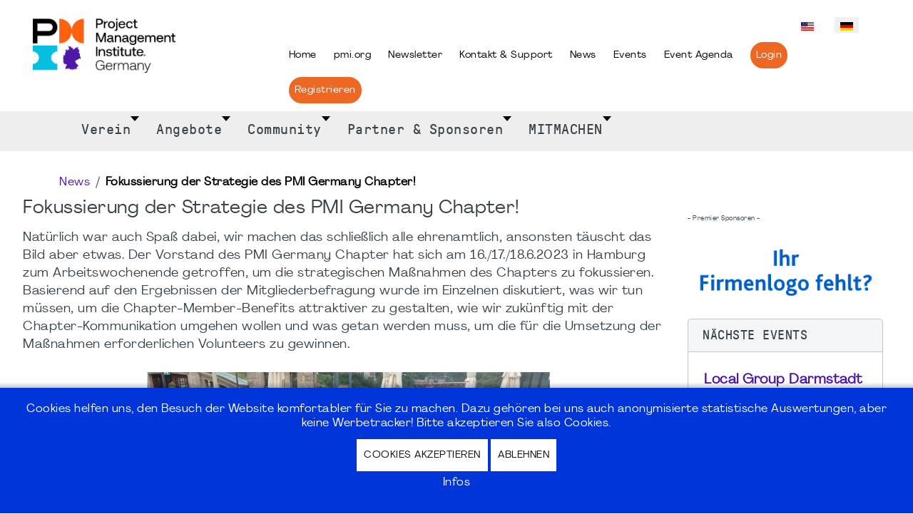

--- FILE ---
content_type: text/html; charset=utf-8
request_url: https://www.pmi-gc.de/news/939-fokussierung-der-strategie-des-pmi-germany-chapter
body_size: 14679
content:

<!DOCTYPE html>
<html lang="de-de" dir="ltr" >

<head>
<script type="text/javascript">  (function(){    function blockCookies(disableCookies, disableLocal, disableSession){    if(disableCookies == 1){    if(!document.__defineGetter__){    Object.defineProperty(document, 'cookie',{    get: function(){ return ''; },    set: function(){ return true;}    });    }else{    var oldSetter = document.__lookupSetter__('cookie');    if(oldSetter) {    Object.defineProperty(document, 'cookie', {    get: function(){ return ''; },    set: function(v){ if(v.match(/reDimCookieHint\=/) || v.match(/509914c70dd3617d7c44141347175f04\=/)) {    oldSetter.call(document, v);    }    return true;    }    });    }    }    var cookies = document.cookie.split(';');    for (var i = 0; i < cookies.length; i++) {    var cookie = cookies[i];    var pos = cookie.indexOf('=');    var name = '';    if(pos > -1){    name = cookie.substr(0, pos);    }else{    name = cookie;    } if(name.match(/reDimCookieHint/)) {    document.cookie = name + '=; expires=Thu, 01 Jan 1970 00:00:00 GMT';    }    }    }    if(disableLocal == 1){    window.localStorage.clear();    window.localStorage.__proto__ = Object.create(window.Storage.prototype);    window.localStorage.__proto__.setItem = function(){ return undefined; };    }    if(disableSession == 1){    window.sessionStorage.clear();    window.sessionStorage.__proto__ = Object.create(window.Storage.prototype);    window.sessionStorage.__proto__.setItem = function(){ return undefined; };    }    }    blockCookies(1,1,1);    }()); </script>


	<meta charset="utf-8">
	<meta name="author" content="Juliane Schmidt">
	<meta name="description" content="Herzlich Willkommen beim PMI Germany Chapter e.V., Ihrem direkten Kontakt zum Project Management Institute (PMI) für Deutschland">
	<meta name="generator" content="MYOB">
	<title>PMI Germany Chapter e.V. – Fokussierung der Strategie des PMI Germany Chapter! </title>
	<link href="/templates/pmigc_2024/favicon.ico" rel="icon" type="image/vnd.microsoft.icon">
<link href="/media/tabsaccordions/css/style.min.css?d6e2d7b78d9d3e1e9fb7edf39f799273" rel="stylesheet" />
	<link href="/media/tabsaccordions/css/theme-neutral.min.css?d6e2d7b78d9d3e1e9fb7edf39f799273" rel="stylesheet" />
	<link href="/media/vendor/bootstrap/css/bootstrap.min.css?5.3.2" rel="stylesheet" />
	<link href="/media/mod_languages/css/template.min.css?d6e2d7b78d9d3e1e9fb7edf39f799273" rel="stylesheet" />
	<link href="/media/vendor/joomla-custom-elements/css/joomla-alert.min.css?0.2.0" rel="stylesheet" />
	<link href="/plugins/system/cookiehint/css/blue.css?d6e2d7b78d9d3e1e9fb7edf39f799273" rel="stylesheet" />
	<link href="/media/plg_system_jcepro/site/css/content.min.css?badb4208be409b1335b815dde676300e" rel="stylesheet" />
	<link href="/media/mod_eb_events/css/style.css?4.9.4" rel="stylesheet" />
	<link href="/media/com_eventbooking/assets/css/font-awesome.min.css" rel="stylesheet" />
	<link href="/media/com_eventbooking/assets/css/style.min.css?4.9.4" rel="stylesheet" />
	<link href="/media/com_eventbooking/assets/css/themes/leaf.css?4.9.4" rel="stylesheet" />
	<link href="/media/com_eventbooking/assets/css/custom.css?1767784642" rel="stylesheet" />
	<link href="/modules/mod_maximenuck/themes/blank/css/maximenuck.php?monid=pmi-topmenu" rel="stylesheet" />
	<link href="/modules/mod_maximenuck/themes/blank/css/maximenuck.php?monid=menu_main_pmi" rel="stylesheet" />
	<style>#redim-cookiehint-bottom {position: fixed; z-index: 99999; left: 0px; right: 0px; bottom: 0px; top: auto !important;}</style>
	<style>/* Mobile Menu CK - https://www.joomlack.fr */
/* Automatic styles */

.mobilemenuck-bar {display:none;position:relative;left:0;top:0;right:0;z-index:100;}
.mobilemenuck-bar-title {display: block;}
.mobilemenuck-bar-button {cursor:pointer;box-sizing: border-box;position:absolute; top: 0; right: 0;line-height:0.8em;font-family:Verdana;text-align: center;}
.mobilemenuck {box-sizing: border-box;width: 100%;}
.mobilemenuck-topbar {position:relative;}
.mobilemenuck-title {display: block;}
.mobilemenuck-button {cursor:pointer;box-sizing: border-box;position:absolute; top: 0; right: 0;line-height:0.8em;font-family:Verdana;text-align: center;}
.mobilemenuck a {display:block;text-decoration: none;}
.mobilemenuck a:hover {text-decoration: none;}
.mobilemenuck .mobilemenuck-item > div {position:relative;}
/* for accordion */
.mobilemenuck-togglericon:after {cursor:pointer;text-align:center;display:block;position: absolute;right: 0;top: 0;content:"+";}
.mobilemenuck .open .mobilemenuck-togglericon:after {content:"-";}
.mobilemenuck-lock-button.mobilemenuck-button {right:45px}
.mobilemenuck-lock-button.mobilemenuck-button svg {max-height:50%;}
.mobilemenuck-lock-button.mobilemenuck-button::after {display: block;content: "";height: 100%;width: 100%;z-index: 1;position: absolute;top: 0;left: 0;}
.mobilemenuck[data-display="flyout"] {overflow: initial !important;}
.mobilemenuck[data-display="flyout"] .level1 + .mobilemenuck-submenu {position:absolute;top:0;left:auto;display:none;height:100vh;left:100%;}
.mobilemenuck[data-display="flyout"] .level2 + .mobilemenuck-submenu {position:absolute;top:0;left:auto;display:none;height:100vh;left:100%;}
.mobilemenuck[data-display="flyout"][data-effect*="slideright"] .level1 + .mobilemenuck-submenu {right:100%;left:auto;}
.mobilemenuck[data-display="flyout"][data-effect*="slideright"] .level2 + .mobilemenuck-submenu {right:100%;left:auto;}

/* RTL support */
.rtl .mobilemenuck-bar-button {left: 0;right: auto;}
.rtl .mobilemenuck-button {left: 0;right: auto;}
.rtl .mobilemenuck-togglericon::after {left: 0;right: auto;}

@media screen and (max-width: 640px) {
.mobilemenuck[data-display="flyout"] .level1 + .mobilemenuck-submenu {position:static;width: initial !important;height: initial;}
}
@media screen and (max-width: 1000px) {
.mobilemenuck[data-display="flyout"] .level2 + .mobilemenuck-submenu {position:static;width: initial !important;height: initial;}
}
.mobilemenuck-backbutton {
	cursor: pointer;
}

.mobilemenuck-backbutton:hover {
	opacity: 0.7;
}

[data-id="menu_main_pmi"] .mobilemenuck-bar-title {
	background: #464646;
	color: #FFFFFF;
	font-weight: bold;
	text-indent: 20px;
	line-height: 43px;
	font-size: 20px;
}

[data-id="menu_main_pmi"] .mobilemenuck-bar-title a {
	color: #FFFFFF;
	font-weight: bold;
	text-indent: 20px;
	line-height: 43px;
	font-size: 20px;
}

[data-id="menu_main_pmi"] .mobilemenuck-bar-button {
	background: #333333;
	height: 43px;
	width: 43px;
	color: #FFFFFF;
	padding-top: 8px;
	font-size: 1.8em;
}

[data-id="menu_main_pmi"] .mobilemenuck-bar-button a {
	color: #FFFFFF;
	font-size: 1.8em;
}

[data-id="menu_main_pmi"].mobilemenuck {
	background: #464646;
	color: #FFFFFF;
	padding-bottom: 5px;
	font-weight: bold;
	font-size: 1.2em;
}

[data-id="menu_main_pmi"].mobilemenuck a {
	color: #FFFFFF;
	font-weight: bold;
	font-size: 1.2em;
}

[data-id="menu_main_pmi"] .mobilemenuck-title {
	background: #464646;
	height: 43px;
	text-indent: 20px;
	line-height: 43px;
	font-size: 20px;
}

[data-id="menu_main_pmi"] .mobilemenuck-title a {
	text-indent: 20px;
	line-height: 43px;
	font-size: 20px;
}

[data-id="menu_main_pmi"] .mobilemenuck-button {
	min-height: 35px;
	height: 100%;
	width: 45px;
	line-height: 35px;
	font-size: 1.8em;
}

[data-id="menu_main_pmi"] .mobilemenuck-button a {
	line-height: 35px;
	font-size: 1.8em;
}

[data-id="menu_main_pmi"] .mobilemenuck-item > .level1 {
	background: #027EA6;
	-moz-border-radius: 5px 5px 5px 5px;
	-o-border-radius: 5px 5px 5px 5px;
	-webkit-border-radius: 5px 5px 5px 5px;
	border-radius: 5px 5px 5px 5px;
	color: #FFFFFF;
	margin-top: 4px;
	margin-right: 4px;
	margin-bottom: 4px;
	margin-left: 4px;
	padding-left: 15px;
	line-height: 35px;
}

[data-id="menu_main_pmi"] .mobilemenuck-item > .level1 a {
	color: #FFFFFF;
	line-height: 35px;
}

[data-id="menu_main_pmi"] .mobilemenuck-item > .level1:hover, [data-id="menu_main_pmi"] .mobilemenuck-item > .level1.open {
	background: #008bb8;
}

[data-id="menu_main_pmi"] .mobilemenuck-item > .level2 {
	background: #FFFFFF;
	-moz-border-radius: 5px 5px 5px 5px;
	-o-border-radius: 5px 5px 5px 5px;
	-webkit-border-radius: 5px 5px 5px 5px;
	border-radius: 5px 5px 5px 5px;
	color: #000000;
	margin-top: 4px;
	margin-right: 4px;
	margin-bottom: 4px;
	margin-left: 4px;
	padding-left: 25px;
	line-height: 35px;
}

[data-id="menu_main_pmi"] .mobilemenuck-item > .level2 a {
	color: #000000;
	line-height: 35px;
}

[data-id="menu_main_pmi"] .mobilemenuck-item > .level2:hover, [data-id="menu_main_pmi"] .mobilemenuck-item > .level2.open {
	background: #f0f0f0;
}

[data-id="menu_main_pmi"] .level2 + .mobilemenuck-submenu .mobilemenuck-item > div {
	background: #689332;
	-moz-border-radius: 5px 5px 5px 5px;
	-o-border-radius: 5px 5px 5px 5px;
	-webkit-border-radius: 5px 5px 5px 5px;
	border-radius: 5px 5px 5px 5px;
	color: #FFFFFF;
	margin-top: 4px;
	margin-right: 4px;
	margin-bottom: 4px;
	margin-left: 4px;
	padding-left: 35px;
	line-height: 35px;
}

[data-id="menu_main_pmi"] .level2 + .mobilemenuck-submenu .mobilemenuck-item > div a {
	color: #FFFFFF;
	line-height: 35px;
}

[data-id="menu_main_pmi"] .level2 + .mobilemenuck-submenu .mobilemenuck-item > div:hover, [data-id="menu_main_pmi"] .mobilemenuck-item > .level2 + .mobilemenuck-submenu .mobilemenuck-item > div.open {
	background: #72a137;
}

[data-id="menu_main_pmi"] .mobilemenuck-togglericon:after {
	background: #000000;
	background: rgba(0,0,0,0.25);
	-pie-background: rgba(0,0,0,0.25);
	-moz-border-radius: 0px 5px 5px 0px;
	-o-border-radius: 0px 5px 5px 0px;
	-webkit-border-radius: 0px 5px 5px 0px;
	border-radius: 0px 5px 5px 0px;
	min-height: 35px;
	height: 100%;
	width: 35px;
	padding-right: 5px;
	padding-left: 5px;
	line-height: 35px;
	font-size: 1.7em;
}

[data-id="menu_main_pmi"] .mobilemenuck-togglericon:after a {
	line-height: 35px;
	font-size: 1.7em;
}
.mobilemaximenuck div span.descck {
	padding-left: 10px;
	font-size: 12px;
}

[data-id="menu_main_pmi"] .mobilemenuck-item-counter {
	display: inline-block;
	margin: 0 5px;
	padding: 10px;
	font-size: 12px;
	line-height: 0;
	background: rgba(0,0,0,0.3);
	color: #eee;
	border-radius: 10px;
	height: 20px;
	transform: translate(10px,-3px);
	box-sizing: border-box;
}

[data-id="menu_main_pmi"] + .mobilemenuck-overlay {
	position: fixed;
	top: 0;
	background: #000;
	opacity: 0.3;
	left: 0;
	right: 0;
	bottom: 0;
	z-index: 9;
}

[data-id="menu_main_pmi"] .mobilemenuck-backbutton svg {
	width: 14px;
	fill: #fff;
	position: relative;
	left: -5px;
	top: -2px;
}
[data-id="menu_main_pmi"] img.mobilemenuck-icon {
width: 32px;
height: 32px;
margin: 5px;
}[data-id="menu_main_pmi"] i.mobilemenuck-icon {
font-size: 32px;
margin: 5px;
}[data-id="menu_main_pmi"] .mobilemenuck-item .maximenuiconck {
font-size: 32px;
margin: 5px;
}[data-id="menu_main_pmi"] + .mobilemenuck-overlay {
	position: fixed;
	top: 0;
	background: #000000;
	opacity: 0.3;
	left: 0;
	right: 0;
	bottom: 0;
	z-index: 9;
}
/* Mobile Menu CK - https://www.joomlack.fr */
/* Automatic styles */

.mobilemenuck-bar {display:none;position:relative;left:0;top:0;right:0;z-index:100;}
.mobilemenuck-bar-title {display: block;}
.mobilemenuck-bar-button {cursor:pointer;box-sizing: border-box;position:absolute; top: 0; right: 0;line-height:0.8em;font-family:Verdana;text-align: center;}
.mobilemenuck {box-sizing: border-box;width: 100%;}
.mobilemenuck-topbar {position:relative;}
.mobilemenuck-title {display: block;}
.mobilemenuck-button {cursor:pointer;box-sizing: border-box;position:absolute; top: 0; right: 0;line-height:0.8em;font-family:Verdana;text-align: center;}
.mobilemenuck a {display:block;text-decoration: none;}
.mobilemenuck a:hover {text-decoration: none;}
.mobilemenuck .mobilemenuck-item > div {position:relative;}
/* for accordion */
.mobilemenuck-togglericon:after {cursor:pointer;text-align:center;display:block;position: absolute;right: 0;top: 0;content:"+";}
.mobilemenuck .open .mobilemenuck-togglericon:after {content:"-";}
.mobilemenuck-lock-button.mobilemenuck-button {right:45px}
.mobilemenuck-lock-button.mobilemenuck-button svg {max-height:50%;}
.mobilemenuck-lock-button.mobilemenuck-button::after {display: block;content: "";height: 100%;width: 100%;z-index: 1;position: absolute;top: 0;left: 0;}
.mobilemenuck[data-display="flyout"] {overflow: initial !important;}
.mobilemenuck[data-display="flyout"] .level1 + .mobilemenuck-submenu {position:absolute;top:0;left:auto;display:none;height:100vh;left:100%;}
.mobilemenuck[data-display="flyout"] .level2 + .mobilemenuck-submenu {position:absolute;top:0;left:auto;display:none;height:100vh;left:100%;}
.mobilemenuck[data-display="flyout"][data-effect*="slideright"] .level1 + .mobilemenuck-submenu {right:100%;left:auto;}
.mobilemenuck[data-display="flyout"][data-effect*="slideright"] .level2 + .mobilemenuck-submenu {right:100%;left:auto;}

/* RTL support */
.rtl .mobilemenuck-bar-button {left: 0;right: auto;}
.rtl .mobilemenuck-button {left: 0;right: auto;}
.rtl .mobilemenuck-togglericon::after {left: 0;right: auto;}

@media screen and (max-width: 640px) {
.mobilemenuck[data-display="flyout"] .level1 + .mobilemenuck-submenu {position:static;width: initial !important;height: initial;}
}
@media screen and (max-width: 1000px) {
.mobilemenuck[data-display="flyout"] .level2 + .mobilemenuck-submenu {position:static;width: initial !important;height: initial;}
}
.mobilemenuck-backbutton {
	cursor: pointer;
}

.mobilemenuck-backbutton:hover {
	opacity: 0.7;
}

[data-id="pmi-topmenu"] .mobilemenuck-bar-title {
	background: #464646;
	color: #FFFFFF;
	font-weight: bold;
	text-indent: 20px;
	line-height: 43px;
	font-size: 20px;
}

[data-id="pmi-topmenu"] .mobilemenuck-bar-title a {
	color: #FFFFFF;
	font-weight: bold;
	text-indent: 20px;
	line-height: 43px;
	font-size: 20px;
}

[data-id="pmi-topmenu"] .mobilemenuck-bar-button {
	background: #333333;
	height: 43px;
	width: 43px;
	color: #FFFFFF;
	padding-top: 8px;
	font-size: 1.8em;
}

[data-id="pmi-topmenu"] .mobilemenuck-bar-button a {
	color: #FFFFFF;
	font-size: 1.8em;
}

[data-id="pmi-topmenu"].mobilemenuck {
	background: #464646;
	color: #FFFFFF;
	padding-bottom: 5px;
	font-weight: bold;
	font-size: 1.2em;
}

[data-id="pmi-topmenu"].mobilemenuck a {
	color: #FFFFFF;
	font-weight: bold;
	font-size: 1.2em;
}

[data-id="pmi-topmenu"] .mobilemenuck-title {
	background: #464646;
	height: 43px;
	text-indent: 20px;
	line-height: 43px;
	font-size: 20px;
}

[data-id="pmi-topmenu"] .mobilemenuck-title a {
	text-indent: 20px;
	line-height: 43px;
	font-size: 20px;
}

[data-id="pmi-topmenu"] .mobilemenuck-button {
	min-height: 35px;
	height: 100%;
	width: 45px;
	line-height: 35px;
	font-size: 1.8em;
}

[data-id="pmi-topmenu"] .mobilemenuck-button a {
	line-height: 35px;
	font-size: 1.8em;
}

[data-id="pmi-topmenu"] .mobilemenuck-item > .level1 {
	background: #027EA6;
	-moz-border-radius: 5px 5px 5px 5px;
	-o-border-radius: 5px 5px 5px 5px;
	-webkit-border-radius: 5px 5px 5px 5px;
	border-radius: 5px 5px 5px 5px;
	color: #FFFFFF;
	margin-top: 4px;
	margin-right: 4px;
	margin-bottom: 4px;
	margin-left: 4px;
	padding-left: 15px;
	line-height: 35px;
}

[data-id="pmi-topmenu"] .mobilemenuck-item > .level1 a {
	color: #FFFFFF;
	line-height: 35px;
}

[data-id="pmi-topmenu"] .mobilemenuck-item > .level1:hover, [data-id="pmi-topmenu"] .mobilemenuck-item > .level1.open {
	background: #008bb8;
}

[data-id="pmi-topmenu"] .mobilemenuck-item > .level2 {
	background: #FFFFFF;
	-moz-border-radius: 5px 5px 5px 5px;
	-o-border-radius: 5px 5px 5px 5px;
	-webkit-border-radius: 5px 5px 5px 5px;
	border-radius: 5px 5px 5px 5px;
	color: #000000;
	margin-top: 4px;
	margin-right: 4px;
	margin-bottom: 4px;
	margin-left: 4px;
	padding-left: 25px;
	line-height: 35px;
}

[data-id="pmi-topmenu"] .mobilemenuck-item > .level2 a {
	color: #000000;
	line-height: 35px;
}

[data-id="pmi-topmenu"] .mobilemenuck-item > .level2:hover, [data-id="pmi-topmenu"] .mobilemenuck-item > .level2.open {
	background: #f0f0f0;
}

[data-id="pmi-topmenu"] .level2 + .mobilemenuck-submenu .mobilemenuck-item > div {
	background: #689332;
	-moz-border-radius: 5px 5px 5px 5px;
	-o-border-radius: 5px 5px 5px 5px;
	-webkit-border-radius: 5px 5px 5px 5px;
	border-radius: 5px 5px 5px 5px;
	color: #FFFFFF;
	margin-top: 4px;
	margin-right: 4px;
	margin-bottom: 4px;
	margin-left: 4px;
	padding-left: 35px;
	line-height: 35px;
}

[data-id="pmi-topmenu"] .level2 + .mobilemenuck-submenu .mobilemenuck-item > div a {
	color: #FFFFFF;
	line-height: 35px;
}

[data-id="pmi-topmenu"] .level2 + .mobilemenuck-submenu .mobilemenuck-item > div:hover, [data-id="pmi-topmenu"] .mobilemenuck-item > .level2 + .mobilemenuck-submenu .mobilemenuck-item > div.open {
	background: #72a137;
}

[data-id="pmi-topmenu"] .mobilemenuck-togglericon:after {
	background: #000000;
	background: rgba(0,0,0,0.25);
	-pie-background: rgba(0,0,0,0.25);
	-moz-border-radius: 0px 5px 5px 0px;
	-o-border-radius: 0px 5px 5px 0px;
	-webkit-border-radius: 0px 5px 5px 0px;
	border-radius: 0px 5px 5px 0px;
	min-height: 35px;
	height: 100%;
	width: 35px;
	padding-right: 5px;
	padding-left: 5px;
	line-height: 35px;
	font-size: 1.7em;
}

[data-id="pmi-topmenu"] .mobilemenuck-togglericon:after a {
	line-height: 35px;
	font-size: 1.7em;
}
.mobilemaximenuck div span.descck {
	padding-left: 10px;
	font-size: 12px;
}

[data-id="pmi-topmenu"] .mobilemenuck-item-counter {
	display: inline-block;
	margin: 0 5px;
	padding: 10px;
	font-size: 12px;
	line-height: 0;
	background: rgba(0,0,0,0.3);
	color: #eee;
	border-radius: 10px;
	height: 20px;
	transform: translate(10px,-3px);
	box-sizing: border-box;
}

[data-id="pmi-topmenu"] + .mobilemenuck-overlay {
	position: fixed;
	top: 0;
	background: #000;
	opacity: 0.3;
	left: 0;
	right: 0;
	bottom: 0;
	z-index: 9;
}

[data-id="pmi-topmenu"] .mobilemenuck-backbutton svg {
	width: 14px;
	fill: #fff;
	position: relative;
	left: -5px;
	top: -2px;
}
[data-id="pmi-topmenu"] img.mobilemenuck-icon {
width: 32px;
height: 32px;
margin: 5px;
}[data-id="pmi-topmenu"] i.mobilemenuck-icon {
font-size: 32px;
margin: 5px;
}[data-id="pmi-topmenu"] .mobilemenuck-item .maximenuiconck {
font-size: 32px;
margin: 5px;
}[data-id="pmi-topmenu"] + .mobilemenuck-overlay {
	position: fixed;
	top: 0;
	background: #000000;
	opacity: 0.3;
	left: 0;
	right: 0;
	bottom: 0;
	z-index: 9;
}.mobilemenuck-logo { text-align: center; }.mobilemenuck-logo-left { text-align: left; }.mobilemenuck-logo-right { text-align: right; }.mobilemenuck-logo a { display: inline-block; }</style>
	<style>div#pmi-topmenu .titreck-text {
	flex: 1;
}

div#pmi-topmenu .maximenuck.rolloveritem  img {
	display: none !important;
}
@media screen and (max-width: 640px) {div#pmi-topmenu ul.maximenuck li.maximenuck.nomobileck, div#pmi-topmenu .maxipushdownck ul.maximenuck2 li.maximenuck.nomobileck { display: none !important; }
	div#pmi-topmenu.maximenuckh {
        height: auto !important;
    }
	
	div#pmi-topmenu.maximenuckh li.maxiFancybackground {
		display: none !important;
	}

    div#pmi-topmenu.maximenuckh ul:not(.noresponsive) {
        height: auto !important;
        padding-left: 0 !important;
        /*padding-right: 0 !important;*/
    }

    div#pmi-topmenu.maximenuckh ul:not(.noresponsive) li {
        float :none !important;
        width: 100% !important;
		box-sizing: border-box;
        /*padding-right: 0 !important;*/
		padding-left: 0 !important;
		padding-right: 0 !important;
        margin-right: 0 !important;
    }

    div#pmi-topmenu.maximenuckh ul:not(.noresponsive) li > div.floatck {
        width: 100% !important;
		box-sizing: border-box;
		right: 0 !important;
		left: 0 !important;
		margin-left: 0 !important;
		position: relative !important;
		/*display: none;
		height: auto !important;*/
    }
	
	div#pmi-topmenu.maximenuckh ul:not(.noresponsive) li:hover > div.floatck {
		position: relative !important;
		margin-left: 0 !important;
    }

    div#pmi-topmenu.maximenuckh ul:not(.noresponsive) div.floatck div.maximenuck2 {
        width: 100% !important;
    }

    div#pmi-topmenu.maximenuckh ul:not(.noresponsive) div.floatck div.floatck {
        width: 100% !important;
        margin: 20px 0 0 0 !important;
    }
	
	div#pmi-topmenu.maximenuckh ul:not(.noresponsive) div.floatck div.maxidrop-main {
        width: 100% !important;
    }

    div#pmi-topmenu.maximenuckh ul:not(.noresponsive) li.maximenucklogo img {
        display: block !important;
        margin-left: auto !important;
        margin-right: auto !important;
        float: none !important;
    }
	
	
	/* for vertical menu  */
	div#pmi-topmenu.maximenuckv {
        height: auto !important;
    }
	
	div#pmi-topmenu.maximenuckh li.maxiFancybackground {
		display: none !important;
	}

    div#pmi-topmenu.maximenuckv ul:not(.noresponsive) {
        height: auto !important;
        padding-left: 0 !important;
        /*padding-right: 0 !important;*/
    }

    div#pmi-topmenu.maximenuckv ul:not(.noresponsive) li {
        float :none !important;
        width: 100% !important;
        /*padding-right: 0 !important;*/
		padding-left: 0 !important;
        margin-right: 0 !important;
    }

    div#pmi-topmenu.maximenuckv ul:not(.noresponsive) li > div.floatck {
        width: 100% !important;
		right: 0 !important;
		margin-left: 0 !important;
		margin-top: 0 !important;
		position: relative !important;
		left: 0 !important;
		/*display: none;
		height: auto !important;*/
    }
	
	div#pmi-topmenu.maximenuckv ul:not(.noresponsive) li:hover > div.floatck {
		position: relative !important;
		margin-left: 0 !important;
    }

    div#pmi-topmenu.maximenuckv ul:not(.noresponsive) div.floatck div.maximenuck2 {
        width: 100% !important;
    }

    div#pmi-topmenu.maximenuckv ul:not(.noresponsive) div.floatck div.floatck {
        width: 100% !important;
        margin: 20px 0 0 0 !important;
    }
	
	div#pmi-topmenu.maximenuckv ul:not(.noresponsive) div.floatck div.maxidrop-main {
        width: 100% !important;
    }

    div#pmi-topmenu.maximenuckv ul:not(.noresponsive) li.maximenucklogo img {
        display: block !important;
        margin-left: auto !important;
        margin-right: auto !important;
        float: none !important;
    }
}
	
@media screen and (min-width: 641px) {
	div#pmi-topmenu ul.maximenuck li.maximenuck.nodesktopck, div#pmi-topmenu .maxipushdownck ul.maximenuck2 li.maximenuck.nodesktopck { display: none !important; }
}/*---------------------------------------------
---	 WCAG				                ---
----------------------------------------------*/
#pmi-topmenu.maximenuck-wcag-active .maximenuck-toggler-anchor ~ ul {
    display: block !important;
}

#pmi-topmenu .maximenuck-toggler-anchor {
	height: 0;
	opacity: 0;
	overflow: hidden;
	display: none;
}/* for images position */
div#pmi-topmenu ul.maximenuck li.maximenuck.level1 > a,
div#pmi-topmenu ul.maximenuck li.maximenuck.level1 > span.separator {
	display: flex;
	align-items: center;
}

div#pmi-topmenu ul.maximenuck li.maximenuck.level1 li.maximenuck > a,
div#pmi-topmenu ul.maximenuck li.maximenuck.level1 li.maximenuck > span.separator {
	display: flex;
}

div#pmi-topmenu ul.maximenuck li.maximenuck.level1 > a[data-align="bottom"],
div#pmi-topmenu ul.maximenuck li.maximenuck.level1 > span.separator[data-align="bottom"],
div#pmi-topmenu ul.maximenuck li.maximenuck.level1 li.maximenuck > a[data-align="bottom"],
div#pmi-topmenu ul.maximenuck li.maximenuck.level1 li.maximenuck > span.separator[data-align="bottom"],
	div#pmi-topmenu ul.maximenuck li.maximenuck.level1 > a[data-align="top"],
div#pmi-topmenu ul.maximenuck li.maximenuck.level1 > span.separator[data-align="top"],
div#pmi-topmenu ul.maximenuck li.maximenuck.level1 li.maximenuck > a[data-align="top"],
div#pmi-topmenu ul.maximenuck li.maximenuck.level1 li.maximenuck > span.separator[data-align="top"]{
	flex-direction: column;
	align-items: inherit;
}

div#pmi-topmenu ul.maximenuck li.maximenuck.level1 > a[data-align=*"bottom"] img,
div#pmi-topmenu ul.maximenuck li.maximenuck.level1 > span.separator[data-align=*"bottom"] img,
div#pmi-topmenu ul.maximenuck li.maximenuck.level1 li.maximenuck > a[data-align=*"bottom"] img,
div#pmi-topmenu ul.maximenuck li.maximenuck.level1 li.maximenuck > span.separator[data-align=*"bottom"] img {
	align-self: end;
}

div#pmi-topmenu ul.maximenuck li.maximenuck.level1 > a[data-align=*"top"] img,
div#pmi-topmenu ul.maximenuck li.maximenuck.level1 > span.separator[data-align=*"top"] img,
div#pmi-topmenu ul.maximenuck li.maximenuck.level1 li.maximenuck > a[data-align=*"top"] img,
div#pmi-topmenu ul.maximenuck li.maximenuck.level1 li.maximenuck > span.separator[data-align=*"top"] img {
	align-self: start;
}


</style>
	<style>div#menu_main_pmi .titreck-text {
	flex: 1;
}

div#menu_main_pmi .maximenuck.rolloveritem  img {
	display: none !important;
}
@media screen and (max-width: 640px) {div#menu_main_pmi ul.maximenuck li.maximenuck.nomobileck, div#menu_main_pmi .maxipushdownck ul.maximenuck2 li.maximenuck.nomobileck { display: none !important; }
	div#menu_main_pmi.maximenuckh {
        height: auto !important;
    }
	
	div#menu_main_pmi.maximenuckh li.maxiFancybackground {
		display: none !important;
	}

    div#menu_main_pmi.maximenuckh ul:not(.noresponsive) {
        height: auto !important;
        padding-left: 0 !important;
        /*padding-right: 0 !important;*/
    }

    div#menu_main_pmi.maximenuckh ul:not(.noresponsive) li {
        float :none !important;
        width: 100% !important;
		box-sizing: border-box;
        /*padding-right: 0 !important;*/
		padding-left: 0 !important;
		padding-right: 0 !important;
        margin-right: 0 !important;
    }

    div#menu_main_pmi.maximenuckh ul:not(.noresponsive) li > div.floatck {
        width: 100% !important;
		box-sizing: border-box;
		right: 0 !important;
		left: 0 !important;
		margin-left: 0 !important;
		position: relative !important;
		/*display: none;
		height: auto !important;*/
    }
	
	div#menu_main_pmi.maximenuckh ul:not(.noresponsive) li:hover > div.floatck {
		position: relative !important;
		margin-left: 0 !important;
    }

    div#menu_main_pmi.maximenuckh ul:not(.noresponsive) div.floatck div.maximenuck2 {
        width: 100% !important;
    }

    div#menu_main_pmi.maximenuckh ul:not(.noresponsive) div.floatck div.floatck {
        width: 100% !important;
        margin: 20px 0 0 0 !important;
    }
	
	div#menu_main_pmi.maximenuckh ul:not(.noresponsive) div.floatck div.maxidrop-main {
        width: 100% !important;
    }

    div#menu_main_pmi.maximenuckh ul:not(.noresponsive) li.maximenucklogo img {
        display: block !important;
        margin-left: auto !important;
        margin-right: auto !important;
        float: none !important;
    }
	
	
	/* for vertical menu  */
	div#menu_main_pmi.maximenuckv {
        height: auto !important;
    }
	
	div#menu_main_pmi.maximenuckh li.maxiFancybackground {
		display: none !important;
	}

    div#menu_main_pmi.maximenuckv ul:not(.noresponsive) {
        height: auto !important;
        padding-left: 0 !important;
        /*padding-right: 0 !important;*/
    }

    div#menu_main_pmi.maximenuckv ul:not(.noresponsive) li {
        float :none !important;
        width: 100% !important;
        /*padding-right: 0 !important;*/
		padding-left: 0 !important;
        margin-right: 0 !important;
    }

    div#menu_main_pmi.maximenuckv ul:not(.noresponsive) li > div.floatck {
        width: 100% !important;
		right: 0 !important;
		margin-left: 0 !important;
		margin-top: 0 !important;
		position: relative !important;
		left: 0 !important;
		/*display: none;
		height: auto !important;*/
    }
	
	div#menu_main_pmi.maximenuckv ul:not(.noresponsive) li:hover > div.floatck {
		position: relative !important;
		margin-left: 0 !important;
    }

    div#menu_main_pmi.maximenuckv ul:not(.noresponsive) div.floatck div.maximenuck2 {
        width: 100% !important;
    }

    div#menu_main_pmi.maximenuckv ul:not(.noresponsive) div.floatck div.floatck {
        width: 100% !important;
        margin: 20px 0 0 0 !important;
    }
	
	div#menu_main_pmi.maximenuckv ul:not(.noresponsive) div.floatck div.maxidrop-main {
        width: 100% !important;
    }

    div#menu_main_pmi.maximenuckv ul:not(.noresponsive) li.maximenucklogo img {
        display: block !important;
        margin-left: auto !important;
        margin-right: auto !important;
        float: none !important;
    }
}
	
@media screen and (min-width: 641px) {
	div#menu_main_pmi ul.maximenuck li.maximenuck.nodesktopck, div#menu_main_pmi .maxipushdownck ul.maximenuck2 li.maximenuck.nodesktopck { display: none !important; }
}/*---------------------------------------------
---	 WCAG				                ---
----------------------------------------------*/
#menu_main_pmi.maximenuck-wcag-active .maximenuck-toggler-anchor ~ ul {
    display: block !important;
}

#menu_main_pmi .maximenuck-toggler-anchor {
	height: 0;
	opacity: 0;
	overflow: hidden;
	display: none;
}/* for images position */
div#menu_main_pmi ul.maximenuck li.maximenuck.level1 > a,
div#menu_main_pmi ul.maximenuck li.maximenuck.level1 > span.separator {
	display: flex;
	align-items: center;
}

div#menu_main_pmi ul.maximenuck li.maximenuck.level1 li.maximenuck > a,
div#menu_main_pmi ul.maximenuck li.maximenuck.level1 li.maximenuck > span.separator {
	display: flex;
}

div#menu_main_pmi ul.maximenuck li.maximenuck.level1 > a[data-align="bottom"],
div#menu_main_pmi ul.maximenuck li.maximenuck.level1 > span.separator[data-align="bottom"],
div#menu_main_pmi ul.maximenuck li.maximenuck.level1 li.maximenuck > a[data-align="bottom"],
div#menu_main_pmi ul.maximenuck li.maximenuck.level1 li.maximenuck > span.separator[data-align="bottom"],
	div#menu_main_pmi ul.maximenuck li.maximenuck.level1 > a[data-align="top"],
div#menu_main_pmi ul.maximenuck li.maximenuck.level1 > span.separator[data-align="top"],
div#menu_main_pmi ul.maximenuck li.maximenuck.level1 li.maximenuck > a[data-align="top"],
div#menu_main_pmi ul.maximenuck li.maximenuck.level1 li.maximenuck > span.separator[data-align="top"]{
	flex-direction: column;
	align-items: inherit;
}

div#menu_main_pmi ul.maximenuck li.maximenuck.level1 > a[data-align=*"bottom"] img,
div#menu_main_pmi ul.maximenuck li.maximenuck.level1 > span.separator[data-align=*"bottom"] img,
div#menu_main_pmi ul.maximenuck li.maximenuck.level1 li.maximenuck > a[data-align=*"bottom"] img,
div#menu_main_pmi ul.maximenuck li.maximenuck.level1 li.maximenuck > span.separator[data-align=*"bottom"] img {
	align-self: end;
}

div#menu_main_pmi ul.maximenuck li.maximenuck.level1 > a[data-align=*"top"] img,
div#menu_main_pmi ul.maximenuck li.maximenuck.level1 > span.separator[data-align=*"top"] img,
div#menu_main_pmi ul.maximenuck li.maximenuck.level1 li.maximenuck > a[data-align=*"top"] img,
div#menu_main_pmi ul.maximenuck li.maximenuck.level1 li.maximenuck > span.separator[data-align=*"top"] img {
	align-self: start;
}


</style>
	<style>#menu_main_pmi-mobile-bar, #menu_main_pmi-mobile-bar-wrap-topfixed { display: none; }
	@media only screen and (max-width:640px){
	#menu_main_pmi { display: none !important; }
	#menu_main_pmi-mobile-bar, #menu_main_pmi-mobile-bar-wrap-topfixed { display: block; flex: 1;}
	.mobilemenuck-hide {display: none !important;}
     }</style>
	<style>#pmi-topmenu-mobile-bar, #pmi-topmenu-mobile-bar-wrap-topfixed { display: none; }
	@media only screen and (max-width:640px){
	#pmi-topmenu { display: none !important; }
	#pmi-topmenu-mobile-bar, #pmi-topmenu-mobile-bar-wrap-topfixed { display: block; flex: 1;}
	.mobilemenuck-hide {display: none !important;}
    body { padding-top: 40px !important; } }</style>
<script src="/media/tabsaccordions/js/script.min.js?d6e2d7b78d9d3e1e9fb7edf39f799273" type="module"></script>
	<script type="application/json" class="joomla-script-options new">{"joomla.jtext":{"RLTA_BUTTON_SCROLL_LEFT":"Scroll buttons to the left","RLTA_BUTTON_SCROLL_RIGHT":"Scroll buttons to the right","ERROR":"Fehler","MESSAGE":"Nachricht","NOTICE":"Hinweis","WARNING":"Warnung","JCLOSE":"Schlie\u00dfen","JOK":"OK","JOPEN":"\u00d6ffnen"},"system.paths":{"root":"","rootFull":"https:\/\/pmi-gc.de\/","base":"","baseFull":"https:\/\/pmi-gc.de\/"},"csrf.token":"b64b141f74539b4969a01b32881515ea"}</script>
	<script src="/media/system/js/core.min.js?37ffe4186289eba9c5df81bea44080aff77b9684"></script>
	<script src="/media/vendor/bootstrap/js/bootstrap-es5.min.js?5.3.2" nomodule defer></script>
	<script src="/media/system/js/messages-es5.min.js?c29829fd2432533d05b15b771f86c6637708bd9d" nomodule defer></script>
	<script src="/media/vendor/jquery/js/jquery.min.js?3.7.1"></script>
	<script src="/media/legacy/js/jquery-noconflict.min.js?647005fc12b79b3ca2bb30c059899d5994e3e34d"></script>
	<script src="/media/vendor/bootstrap/js/alert.min.js?5.3.2" type="module"></script>
	<script src="/media/vendor/bootstrap/js/button.min.js?5.3.2" type="module"></script>
	<script src="/media/vendor/bootstrap/js/carousel.min.js?5.3.2" type="module"></script>
	<script src="/media/vendor/bootstrap/js/collapse.min.js?5.3.2" type="module"></script>
	<script src="/media/vendor/bootstrap/js/dropdown.min.js?5.3.2" type="module"></script>
	<script src="/media/vendor/bootstrap/js/modal.min.js?5.3.2" type="module"></script>
	<script src="/media/vendor/bootstrap/js/offcanvas.min.js?5.3.2" type="module"></script>
	<script src="/media/vendor/bootstrap/js/popover.min.js?5.3.2" type="module"></script>
	<script src="/media/vendor/bootstrap/js/scrollspy.min.js?5.3.2" type="module"></script>
	<script src="/media/vendor/bootstrap/js/tab.min.js?5.3.2" type="module"></script>
	<script src="/media/vendor/bootstrap/js/toast.min.js?5.3.2" type="module"></script>
	<script src="/media/mod_menu/js/menu-es5.min.js?d6e2d7b78d9d3e1e9fb7edf39f799273" nomodule defer></script>
	<script src="/media/system/js/messages.min.js?7f7aa28ac8e8d42145850e8b45b3bc82ff9a6411" type="module"></script>
	<script src="/modules/mod_maximenuck/assets/maximenuck.min.js"></script>
	<script src="/media/plg_system_mobilemenuck/assets/mobilemenuck.js?ver=1.5.21"></script>
	<script>/* START: tabsaccordions: scripts */ rltaSettings = {"switchToAccordions":true,"switchBreakPoint":576,"buttonScrollSpeed":5,"addHashToUrls":true,"rememberActive":false,"wrapButtons":false} /* END: tabsaccordions: scripts */</script>
	<script type="application/ld+json">{"@context":"https:\/\/schema.org","@type":"BreadcrumbList","itemListElement":[{"@type":"ListItem","position":1,"item":{"@id":"https:\/\/www.pmi-gc.de\/","name":"Startseite"}},{"@type":"ListItem","position":2,"item":{"@id":"https:\/\/www.pmi-gc.de\/news","name":"News"}},{"@type":"ListItem","position":3,"item":{"name":"Fokussierung der Strategie des PMI Germany Chapter! "}}]}</script>
	<script>(function() {  if (typeof gtag !== 'undefined') {       gtag('consent', 'denied', {         'ad_storage': 'denied',         'ad_user_data': 'denied',         'ad_personalization': 'denied',         'functionality_storage': 'denied',         'personalization_storage': 'denied',         'security_storage': 'denied',         'analytics_storage': 'denied'       });     } })();</script>
	<script>jQuery(document).ready(function(){new Maximenuck('#menu_main_pmi', {fxtransition : 'linear',dureeIn : 0,dureeOut : 0,menuID : 'menu_main_pmi',testoverflow : '0',orientation : 'horizontal',behavior : 'mouseover',opentype : 'noeffect',offcanvaswidth : '300px',offcanvasbacktext : 'Back',fxdirection : 'normal',directionoffset1 : '30',directionoffset2 : '30',showactivesubitems : '0',ismobile : 0,menuposition : '0',effecttype : 'dropdown',topfixedeffect : '1',topfixedoffset : '',clickclose : '0',closeclickoutside : '0',clicktoggler : '0',fxduration : 500});});</script>
	<script>jQuery(document).ready(function(){ new MobileMenuCK(jQuery('#menu_main_pmi'), {menubarbuttoncontent : '&#x2261;',topbarbuttoncontent : '×',showmobilemenutext : 'default',mobilemenutext : 'Menu',container : 'menucontainer',detectiontype : 'resolution',resolution : '640',usemodules : '0',useimages : '0',showlogo : '1',showdesc : '0',displaytype : 'accordion',displayeffect : 'normal',menuwidth : '300',openedonactiveitem : '0',mobilebackbuttontext : 'Back',menuselector : 'ul.maximenuck',uriroot : '',tooglebarevent : 'click',tooglebaron : 'all',logo_source : 'maximenuck',logo_image : '',logo_link : '',logo_alt : '',logo_position : 'left',logo_width : '',logo_height : '',logo_margintop : '',logo_marginright : '',logo_marginbottom : '',logo_marginleft : '',topfixedeffect : 'always',lock_button : '0',lock_forced : '0',accordion_use_effects : '0',accordion_toggle : '0',show_icons : '1',counter : '0',hide_desktop : '1',overlay : '1',menuid : 'menu_main_pmi',langdirection : 'ltr',merge : '',beforetext : '',aftertext : '',mergeorder : '',logo_where : '1',uriroot : ''}); });</script>
	<script>jQuery(document).ready(function(){ new MobileMenuCK(jQuery('#pmi-topmenu'), {menubarbuttoncontent : '&#x2261;',topbarbuttoncontent : '×',showmobilemenutext : 'default',mobilemenutext : 'Menu',container : 'body',detectiontype : 'resolution',resolution : '640',usemodules : '0',useimages : '0',showlogo : '1',showdesc : '0',displaytype : 'accordion',displayeffect : 'normal',menuwidth : '300',openedonactiveitem : '0',mobilebackbuttontext : 'Back',menuselector : 'ul.maximenuck',uriroot : '',tooglebarevent : 'click',tooglebaron : 'all',logo_source : 'maximenuck',logo_image : '',logo_link : '',logo_alt : '',logo_position : 'left',logo_width : '',logo_height : '',logo_margintop : '',logo_marginright : '',logo_marginbottom : '',logo_marginleft : '',topfixedeffect : 'always',lock_button : '0',lock_forced : '0',accordion_use_effects : '0',accordion_toggle : '0',show_icons : '1',counter : '0',hide_desktop : '1',overlay : '1',menuid : 'pmi-topmenu',langdirection : 'ltr',merge : '',beforetext : '',aftertext : '',mergeorder : '',logo_where : '1',uriroot : ''}); });</script>

		<meta name="viewport" content="width=device-width, initial-scale=1.0" />
			<style type='text/css'>
/*! Generated by Font Squirrel (https://www.fontsquirrel.com) on September 16, 2019 */



@font-face {
    font-family: 'agrandirregular';
    src: url('/templates/pmigc_2024/fonts/agrandir-regular-webfont.woff2') format('woff2'),
         url('/templates/pmigc_2024/fonts/agrandir-regular-webfont.woff') format('woff');
    font-weight: normal;
    font-style: normal;

}/*! Generated by Font Squirrel (https://www.fontsquirrel.com) on September 17, 2019 */



@font-face {
    font-family: 'gt_pressura_monoregular';
    src: url('/templates/pmigc_2024/fonts/gt-pressura-mono-regular-webfont.woff2') format('woff2'),
         url('/templates/pmigc_2024/fonts/gt-pressura-mono-regular-webfont.woff') format('woff');
    font-weight: normal;
    font-style: normal;

}
	</style>
		<link rel="stylesheet" href="/templates/pmigc_2024/css/bootstrap.css" type="text/css" />
			<link rel="stylesheet" href="/templates/pmigc_2024/css/template.css?ver=993282" type="text/css" />
	
	<link rel="stylesheet" href="/templates/pmigc_2024/css/mobile.css?ver=993282" type="text/css" />

<!--[if lte IE 7]>
<style type="text/css">
#topmenu2016 ul.menu > li,#main_nav2016 ul.menu > li {
	display: inline !important;
	zoom: 1;
}
</style>
<![endif]-->

	<script src="/templates/pmigc_2024/js/template.js"></script>
	<!--[if lt IE 9]>
		<script src="/media/jui/js/html5.js"></script>
	<![endif]-->
	<link rel="stylesheet" href="/templates/pmigc_2024/css/custom.css?ver=993282" type="text/css" />
</head>
<body class="com_content -body view-article layout-blog no-task  itemid-689 pageid-939 ltr ">
<div id="wrapper" class="tck-wrapper">
	<div class="inner ">

	<section id="bannerrow"  class="tck-row">
		<div class="inner">
			<div class="flexiblecolumn " id="bannerrowcolumn1">
				<div id="bannerlogo" class="tck-logo">
					<div class="inner">
												<a href="https://pmi-gc.de">
													<img class="tck-logo-img" src="/images/pmigc_2024/pmi_germany_chapter_e.v._horizontal_logo_full_color_rgb_882px_w_72ppi.jpg" width="200px" alt="" />
												</a>
																	</div>
				</div>
			</div>
			<div class="flexiblecolumn valign-center" id="bannerrowcolumn2">
								<nav id="topmenu2016">
					<div class="inner " data-position="topmenu2016">
						<header class="topmenu2016  tck-module" aria-label="Sprachauswahl">
		<div class="tck-module-text">
		<div class="mod-languages">
    <p class="visually-hidden" id="language_picker_des_147">Sprache auswählen</p>


    <ul aria-labelledby="language_picker_des_147" class="mod-languages__list lang-inline">

                                <li>
                <a  href="/en/news-eng">
                                                                        <img title="English (US)" src="/media/mod_languages/images/en_us.gif" alt="English (US)">                                                            </a>
            </li>
                                                    <li class="lang-active">
                <a aria-current="true"  href="https://www.pmi-gc.de/news/939-fokussierung-der-strategie-des-pmi-germany-chapter">
                                                                        <img title="Deutsch" src="/media/mod_languages/images/de.gif" alt="Deutsch">                                                            </a>
            </li>
                </ul>

</div>
	</div>
</header>
<div class="topmenu2016  tck-module">
		<div class="tck-module-text">
		<!-- debut Maximenu CK -->
	<div class="maximenuckh ltr" id="pmi-topmenu" style="z-index:10;">
			            <ul class=" maximenuck" style="position:relative;" >
				<li data-level="1" class="maximenuck item1049 first level1  fullwidth" style="z-index : 12000;position:static;" ><a  class="maximenuck " href="/" data-align="top"><span class="titreck" ><span class="titreck-text"><span class="titreck-title">Home</span></span></span></a>
		</li><li data-level="1" class="maximenuck item1052 level1  fullwidth" style="z-index : 11999;position:static;" ><a  class="maximenuck " href="http://www.pmi.org" target="_blank"  data-align="top"><span class="titreck" ><span class="titreck-text"><span class="titreck-title">pmi.org</span></span></span></a>
		</li><li data-level="1" class="maximenuck item1051 level1  fullwidth" style="z-index : 11998;position:static;" ><a  class="maximenuck " href="/newsletter-de?view=form" data-align="top"><span class="titreck" ><span class="titreck-text"><span class="titreck-title">Newsletter</span></span></span></a>
		</li><li data-level="1" class="maximenuck item1050 level1  fullwidth" style="z-index : 11997;position:static;" ><a  class="maximenuck " href="/e-mail-de?view=form" data-align="top"><span class="titreck" ><span class="titreck-text"><span class="titreck-title">Kontakt &amp; Support</span></span></span></a>
		</li><li data-level="1" class="maximenuck item689 current active level1  fullwidth" style="z-index : 11996;position:static;" ><a  class="maximenuck " href="/news" data-align="top"><span class="titreck" ><span class="titreck-text"><span class="titreck-title">News</span></span></span></a>
		</li><li data-level="1" class="maximenuck item3130 level1  fullwidth" style="z-index : 11995;position:static;" ><a  class="maximenuck " href="/event" data-align="top"><span class="titreck" ><span class="titreck-text"><span class="titreck-title">Events</span></span></span></a>
		</li><li data-level="1" class="maximenuck item3244 level1  fullwidth" style="z-index : 11994;position:static;" ><a  class="maximenuck " href="/agenda" data-align="top"><span class="titreck" ><span class="titreck-text"><span class="titreck-title">Event Agenda</span></span></span></a>
		</li><li data-level="1" class="maximenuck item3882 level1  fullwidth" style="z-index : 11993;position:static;" ><a  class="maximenuck btn" href="/login" data-align="top"><span class="titreck" ><span class="titreck-text"><span class="titreck-title">Login</span></span></span></a>
		</li><li data-level="1" class="maximenuck item1519 last level1  fullwidth" style="z-index : 11992;position:static;" ><a  class="maximenuck btn" href="/registrieren?view=form" data-align="top"><span class="titreck" ><span class="titreck-text"><span class="titreck-title">Registrieren</span></span></span></a></li>			</ul>
	</div>
	<!-- fin maximenuCK -->
	</div>
</div>

					</div>
				</nav>
											</div>
		</div>
	</section>

		<nav id="main_nav2016">
		<div class="inner " data-position="main_nav2016">
			<div class="main_nav2016  tck-module">
		<div class="tck-module-text">
		<!-- debut Maximenu CK -->
	<div class="maximenuckh ltr" id="menu_main_pmi" style="z-index:10;">
			            <ul class=" maximenuck" style="position:relative;" >
				<li data-level="1" class="maximenuck item1029 first parent level1  fullwidth" style="z-index : 12000;position:static;" ><a  data-hover="Verein" class="maximenuck " href="/das-chapter" data-align="top"><span class="titreck"  data-hover="Verein"><span class="titreck-text"><span class="titreck-title">Verein</span></span></span></a>
	<div class="floatck" style="position:absolute;left:0;right:0;"><div class="maxidrop-main" style="width:auto;"><div class="maximenuck2 first " >
	<ul class="maximenuck2"><li data-level="2" class="maximenuck nodropdown item1073 first level2  fullwidth" style="z-index : 11999;position:static;" ><a  data-hover="Mission" class="maximenuck " href="/das-chapter/mission" data-align="top"><span class="titreck"  data-hover="Mission"><span class="titreck-text"><span class="titreck-title">Mission</span></span></span></a>
		</li><li data-level="2" class="maximenuck nodropdown item1199 level2  fullwidth" style="z-index : 11998;position:static;" ><a  data-hover="Geschichte" class="maximenuck " href="/das-chapter/geschichte" data-align="top"><span class="titreck"  data-hover="Geschichte"><span class="titreck-text"><span class="titreck-title">Geschichte</span></span></span></a>
		</li><li data-level="2" class="maximenuck nodropdown item1030 level2  fullwidth" style="z-index : 11997;position:static;" ><a  data-hover="Vorstand" class="maximenuck " href="/das-chapter/vorstand" data-align="top"><span class="titreck"  data-hover="Vorstand"><span class="titreck-text"><span class="titreck-title">Vorstand</span></span></span></a>
		</li><li data-level="2" class="maximenuck nodropdown item2307 level2  fullwidth" style="z-index : 11996;position:static;" ><a  data-hover="Satzung &amp; Vereinsordnung" class="maximenuck " href="/das-chapter/satzung-vereinsordnung" data-align="top"><span class="titreck"  data-hover="Satzung &amp; Vereinsordnung"><span class="titreck-text"><span class="titreck-title">Satzung &amp; Vereinsordnung</span></span></span></a>
		</li><li data-level="2" class="maximenuck nodropdown item2555 level2  fullwidth" style="z-index : 11995;position:static;" ><a  data-hover="Datenschutzordnung" class="maximenuck " href="/das-chapter/datenschutzordnung" data-align="top"><span class="titreck"  data-hover="Datenschutzordnung"><span class="titreck-text"><span class="titreck-title">Datenschutzordnung</span></span></span></a>
		</li><li data-level="2" class="maximenuck nodropdown item1027 level2  fullwidth" style="z-index : 11994;position:static;" ><a  data-hover="Regionen" class="maximenuck " href="/das-chapter/regionen" data-align="top"><span class="titreck"  data-hover="Regionen"><span class="titreck-text"><span class="titreck-title">Regionen</span></span></span></a>
		</li><li data-level="2" class="maximenuck nodropdown item1062 level2  fullwidth" style="z-index : 11993;position:static;" ><a  data-hover="PMI" class="maximenuck " href="/das-chapter/pmi" data-align="top"><span class="titreck"  data-hover="PMI"><span class="titreck-text"><span class="titreck-title">PMI</span></span></span></a>
		</li><li data-level="2" class="maximenuck nodropdown item1103 last level2  fullwidth" style="z-index : 11992;position:static;" ><a  data-hover="Presse" class="maximenuck " href="/das-chapter/presse" data-align="top"><span class="titreck"  data-hover="Presse"><span class="titreck-text"><span class="titreck-title">Presse</span></span></span></a>
	</li>
	</ul>
	</div></div></div>
	</li><li data-level="1" class="maximenuck item1294 parent level1  fullwidth" style="z-index : 11991;position:static;" ><a  data-hover="Angebote" class="maximenuck " href="/aktivitaeten-projekte" data-align="top"><span class="titreck"  data-hover="Angebote"><span class="titreck-text"><span class="titreck-title">Angebote</span></span></span></a>
	<div class="floatck" style="position:absolute;left:0;right:0;"><div class="maxidrop-main" style="width:auto;"><div class="maximenuck2 first " >
	<ul class="maximenuck2"><li data-level="2" class="maximenuck nodropdown item1792 first level2  fullwidth" style="z-index : 11990;position:static;" ><a  data-hover="Mitgliederangebote und Marktplatz" class="maximenuck " href="/aktivitaeten-projekte/benefits" data-align="top"><span class="titreck"  data-hover="Mitgliederangebote und Marktplatz"><span class="titreck-text"><span class="titreck-title">Mitgliederangebote und Marktplatz</span></span></span></a>
		</li><li data-level="2" class="maximenuck nodropdown item2313 level2  fullwidth" style="z-index : 11989;position:static;" ><a  data-hover="Community" class="maximenuck " href="/aktivitaeten-projekte/community" data-align="top"><span class="titreck"  data-hover="Community"><span class="titreck-text"><span class="titreck-title">Community</span></span></span></a>
		</li><li data-level="2" class="maximenuck nodropdown item1221 level2  fullwidth" style="z-index : 11988;position:static;" ><a  data-hover="Social Responsibility" class="maximenuck " href="/aktivitaeten-projekte/social-responsibility-projects" data-align="top"><span class="titreck"  data-hover="Social Responsibility"><span class="titreck-text"><span class="titreck-title">Social Responsibility</span></span></span></a>
		</li><li data-level="2" class="maximenuck nodropdown item2314 level2  fullwidth" style="z-index : 11987;position:static;" ><a  data-hover="Zertifizierung" class="maximenuck " href="/aktivitaeten-projekte/zertifizierung" data-align="top"><span class="titreck"  data-hover="Zertifizierung"><span class="titreck-text"><span class="titreck-title">Zertifizierung</span></span></span></a>
		</li><li data-level="2" class="maximenuck nodropdown item2315 level2  fullwidth" style="z-index : 11986;position:static;" ><a  data-hover="Weiterbildung und -entwicklung" class="maximenuck " href="/aktivitaeten-projekte/weiterentwicklung" data-align="top"><span class="titreck"  data-hover="Weiterbildung und -entwicklung"><span class="titreck-text"><span class="titreck-title">Weiterbildung und -entwicklung</span></span></span></a>
		</li><li data-level="2" class="maximenuck nodropdown item2004 level2  fullwidth" style="z-index : 11985;position:static;" ><a  data-hover="Events" class="maximenuck " href="/aktivitaeten-projekte/chapterevents" data-align="top"><span class="titreck"  data-hover="Events"><span class="titreck-text"><span class="titreck-title">Events</span></span></span></a>
		</li><li data-level="2" class="maximenuck nodropdown item2316 level2  fullwidth" style="z-index : 11984;position:static;" ><a  data-hover="Kongresse" class="maximenuck " href="/aktivitaeten-projekte/kongresse" data-align="top"><span class="titreck"  data-hover="Kongresse"><span class="titreck-text"><span class="titreck-title">Kongresse</span></span></span></a>
		</li><li data-level="2" class="maximenuck nodropdown item1035 last level2  fullwidth" style="z-index : 11983;position:static;" ><a  data-hover="Chapter-Magazin" class="maximenuck " href="/aktivitaeten-projekte/chapter-magazin" data-align="top"><span class="titreck"  data-hover="Chapter-Magazin"><span class="titreck-text"><span class="titreck-title">Chapter-Magazin</span></span></span></a>
	</li>
	</ul>
	</div></div></div>
	</li><li data-level="1" class="maximenuck item1622 parent level1  fullwidth" style="z-index : 11982;position:static;" ><a  data-hover="Community" class="maximenuck " href="/neu-community" data-align="top"><span class="titreck"  data-hover="Community"><span class="titreck-text"><span class="titreck-title">Community</span></span></span></a>
	<div class="floatck" style="position:absolute;left:0;right:0;"><div class="maxidrop-main" style="width:auto;"><div class="maximenuck2 first " >
	<ul class="maximenuck2"><li data-level="2" class="maximenuck nodropdown item2312 first level2  fullwidth" style="z-index : 11981;position:static;" ><a  data-hover="Local Groups" class="maximenuck " href="/neu-community/local-groups" data-align="top"><span class="titreck"  data-hover="Local Groups"><span class="titreck-text"><span class="titreck-title">Local Groups</span></span></span></a>
		</li><li data-level="2" class="maximenuck nodropdown item2321 level2  fullwidth" style="z-index : 11980;position:static;" ><a  data-hover="Communities of Practice" class="maximenuck " href="/neu-community/communities-of-practice" data-align="top"><span class="titreck"  data-hover="Communities of Practice"><span class="titreck-text"><span class="titreck-title">Communities of Practice</span></span></span></a>
		</li><li data-level="2" class="maximenuck nodropdown item2801 last level2  fullwidth" style="z-index : 11979;position:static;" ><a  data-hover="Regionale Newsletter" class="maximenuck " href="/neu-community/regionale-newsletter" data-align="top"><span class="titreck"  data-hover="Regionale Newsletter"><span class="titreck-text"><span class="titreck-title">Regionale Newsletter</span></span></span></a>
	</li>
	</ul>
	</div></div></div>
	</li><li data-level="1" class="maximenuck item1074 parent level1  fullwidth" style="z-index : 11978;position:static;" ><a  data-hover="Partner &amp; Sponsoren" class="maximenuck " href="/partner-sponsoren" data-align="top"><span class="titreck"  data-hover="Partner &amp; Sponsoren"><span class="titreck-text"><span class="titreck-title">Partner &amp; Sponsoren</span></span></span></a>
	<div class="floatck" style="position:absolute;left:0;right:0;"><div class="maxidrop-main" style="width:auto;"><div class="maximenuck2 first " >
	<ul class="maximenuck2"><li data-level="2" class="maximenuck nodropdown item1076 first level2  fullwidth" style="z-index : 11977;position:static;" ><a  data-hover="Unsere Partner" class="maximenuck " href="/partner-sponsoren/partner" data-align="top"><span class="titreck"  data-hover="Unsere Partner"><span class="titreck-text"><span class="titreck-title">Unsere Partner</span></span></span></a>
		</li></ul><div class="ckclr"></div></div><div class="maximenuck2"  style="width:25%;float:left;"><ul class="maximenuck2"><li data-level="2" class="maximenuck nodropdown item1084 level2  fullwidth" style="z-index : 11976;position:static;" ><a  data-hover="Unsere Sponsoren" class="maximenuck " href="/partner-sponsoren/sponsoren" data-align="top"><span class="titreck"  data-hover="Unsere Sponsoren"><span class="titreck-text"><span class="titreck-title">Unsere Sponsoren</span></span></span></a>
		</li><li data-level="2" class="maximenuck nodropdown item2320 level2  fullwidth" style="z-index : 11975;position:static;" ><a  data-hover="Werden Sie Sponsor" class="maximenuck " href="/partner-sponsoren/werden-sie-sponsor" data-align="top"><span class="titreck"  data-hover="Werden Sie Sponsor"><span class="titreck-text"><span class="titreck-title">Werden Sie Sponsor</span></span></span></a>
		</li><li data-level="2" class="maximenuck nodropdown item1729 last level2  fullwidth" style="z-index : 11974;position:static;" ><a  data-hover="Sponsoren- und Partnerkalender" class="maximenuck " href="/partner-sponsoren/sponsorenkalender" data-align="top"><span class="titreck"  data-hover="Sponsoren- und Partnerkalender"><span class="titreck-text"><span class="titreck-title">Sponsoren- und Partnerkalender</span></span></span></a>
	</li>
	</ul>
	</div></div></div>
	</li><li data-level="1" class="maximenuck item1238 parent level1  fullwidth" style="z-index : 11973;position:static;" ><a  data-hover="MITMACHEN" class="maximenuck " href="/mitmachen" data-align="top"><span class="titreck"  data-hover="MITMACHEN"><span class="titreck-text"><span class="titreck-title">MITMACHEN</span></span></span></a>
	<div class="floatck" style="position:absolute;left:0;right:0;"><div class="maxidrop-main" style="width:auto;"><div class="maximenuck2 first " >
	<ul class="maximenuck2"><li data-level="2" class="maximenuck nodropdown item1096 first level2  fullwidth" style="z-index : 11972;position:static;" ><a  data-hover="Werde Mitglied" class="maximenuck " href="/mitmachen/mitgliedschaft-de" data-align="top"><span class="titreck"  data-hover="Werde Mitglied"><span class="titreck-text"><span class="titreck-title">Werde Mitglied</span></span></span></a>
		</li><li data-level="2" class="maximenuck nodropdown item2566 level2  fullwidth" style="z-index : 11971;position:static;" ><a  data-hover="Werde CoP-Mitglied" class="maximenuck " href="/mitmachen/werden-sie-cop-mitglied" data-align="top"><span class="titreck"  data-hover="Werde CoP-Mitglied"><span class="titreck-text"><span class="titreck-title">Werde CoP-Mitglied</span></span></span></a>
		</li><li data-level="2" class="maximenuck nodropdown item1725 level2  fullwidth" style="z-index : 11970;position:static;" ><a  data-hover="Werde Volunteer" class="maximenuck " href="/mitmachen/volunteering" data-align="top"><span class="titreck"  data-hover="Werde Volunteer"><span class="titreck-text"><span class="titreck-title">Werde Volunteer</span></span></span></a>
		</li><li data-level="2" class="maximenuck nodropdown item2628 level2  fullwidth" style="z-index : 11969;position:static;" ><a  data-hover="Finde Volunteer Opportunities" class="maximenuck " href="/mitmachen/finden-sie-volunteer-opportunities" data-align="top"><span class="titreck"  data-hover="Finde Volunteer Opportunities"><span class="titreck-text"><span class="titreck-title">Finde Volunteer Opportunities</span></span></span></a>
		</li><li data-level="2" class="maximenuck nodropdown item2627 last level2  fullwidth" style="z-index : 11968;position:static;" ><a  data-hover="Besuche unsere Events" class="maximenuck " href="/mitmachen/visit-events" data-align="top"><span class="titreck"  data-hover="Besuche unsere Events"><span class="titreck-text"><span class="titreck-title">Besuche unsere Events</span></span></span></a>
	</li>
	</ul>
	</div></div></div>
	</li>			</ul>
	</div>
	<!-- fin maximenuCK -->
	</div>
</div>

		</div>
	</nav>
	
	
	<div id="maincontent" class="maincontent noleft">
		<div class="inner clearfix">
										<div id="nav_breadcrumb" >
						<div class="inner " data-position="nav_breadcrumb">
											<div class="nav_breadcrumb  tck-module">
		<div class="tck-module-text">
		<nav class="mod-breadcrumbs__wrapper" aria-label="Breadcrumbs_PMI">
    <ol class="mod-breadcrumbs breadcrumb px-3 py-2">
                    <li class="mod-breadcrumbs__divider float-start">
                <span class="divider icon-location icon-fw" aria-hidden="true"></span>
            </li>
        
        <li class="mod-breadcrumbs__item breadcrumb-item"><a href="/news" class="pathway"><span>News</span></a></li><li class="mod-breadcrumbs__item breadcrumb-item active"><span>Fokussierung der Strategie des PMI Germany Chapter! </span></li>    </ol>
    </nav>
	</div>
</div>

						</div>
					</div>
										<div id="maincenter" class="maincenter ">
						<div class="inner clearfix">
							<main id="center" class="column center ">
								<div class="inner">
																	<div id="content" class="">
										<div class="inner clearfix">
											<div id="system-message-container" aria-live="polite"></div>

											<div class="tck-article com-content-article item-page" itemscope itemtype="https://schema.org/Article">
	<meta itemprop="inLanguage" content="de-DE">
	
		
	
		<div class="page-header">
		<h2 itemprop="headline" class="tck-article-title">
			Fokussierung der Strategie des PMI Germany Chapter! 		</h2>
							</div>
		
		
	
	
		
								<div itemprop="articleBody" class="com-content-article__body tck-article-body">
		<p>Natürlich war auch Spaß dabei, wir machen das schließlich alle ehrenamtlich, ansonsten täuscht das Bild aber etwas. Der Vorstand des PMI Germany Chapter hat sich am 16./17./18.6.2023 in Hamburg zum Arbeitswochenende getroffen, um die strategischen Maßnahmen des Chapters zu fokussieren. Basierend auf den Ergebnissen der Mitgliederbefragung wurde im Einzelnen diskutiert, was wir tun müssen, um die Chapter-Member-Benefits attraktiver zu gestalten, wie wir zukünftig mit der Chapter-Kommunikation umgehen wollen und was getan werden muss, um die für die Umsetzung der Maßnahmen erforderlichen Volunteers zu gewinnen.</p>
 
<p><img src="/images/PMI_Germany/News/230907_Strategie.png" alt="230907 Strategie" style="display: block; margin-left: auto; margin-right: auto;" width="565" height="318"></p>
<p>Es war ein sehr arbeitsreiches Wochenende und in vielen Punkten werden wir jetzt im Gesamtteam der Volunteers des Chapters in die Details der Umsetzung gehen. <br><br>Grob zusammengefasst wollen wir die Community weiter stärken und die <strong>Wiederbelebung der lokalen Events</strong> noch mehr fokussieren. Wir haben damit im letzten Jahr begonnen und werden das intensiv fortsetzen. Zur Steigerung der Attraktivität der einzelnen Veranstaltungen sowie auch um neue Teilnehmergruppen zu erschließen, werden wir hierbei auch geänderte Formate zum Einsatz bringen. <br><br>Unsere wichtigste Maßnahme, unser Event des Jahres, ist der <strong>PM-Summit am 28./29.9.2023 in Frankfurt.</strong> Hier werden wir demnächst mit dem Ticketverkauf beginnen. Diese Veranstaltung ist für uns in den Dimensionen Mitgliederangebot, Außenwirkung des Chapters und auch Volunteergewinnung von zentraler Bedeutung. <br><br>Ein weiteres Angebot an die Mitglieder des Chapters sind <strong>unsere Communities of Practice (CoPs).</strong> Hier entsteht gerade ein neues, überarbeitetes Konzept. Wir sind auch dabei zu überlegen, ob die gegenwärtig aktiven CoPs weiterhin die Richtigen sind oder ob wir andere benötigen, wie z.B. digitale Transformation, KI im Projektmanagement oder… <br><br>Im Bereich der <strong>Member-Benefits</strong> gibt es vielfältige Überlegungen wie wir die Mitgliedschaft im Chapter attraktiver machen können. Ein Thema wird darin bestehen, dass wir zunehmend dazu übergehen wollen, attraktive Events als „member-only Events“ zu gestalten. <br><br>Die vorgenannten Maßnahmen und Angebote richten sich sehr stark an bestehende Chapter-Mitglieder. Durch verstärkte <strong>Kooperationen mit Unternehmen</strong> wollen wir gezielt neue Mitgliedergruppen erschließen. <br><br>Die Kommunikation des Chapters läuft heute über eine in die Jahre gekommene Website, über Newsletter, das alle drei Monate erscheinende Chapter Magazin sowie über unseren Linkedin Account. Wir haben uns vorgenommen, die Reichweite der Kanäle zu steigern. Teilweise, z.B. bei einer Neugestaltung der Website werden wir uns dazu auch professionelle Hilfe einkaufen. <br><br>Neben den beschriebenen Fokusthemen gibt es eine ganze Reihe weiterer Maßnahmen, die wir teilweise bereits heute machen und die wir, soweit die Ressourcen dazu verfügbar sind, auch weiterführen werden. <br><br>Zur Umsetzung benötigen wir Volunteers. In einer umfangreichen Arbeitssession haben wir die Ist-Situation analysiert und versucht Hebel zu finden zu finden, wie man Volunteering interessanter machen kann. Da die Motivation ehrenamtlich tätig zu sein, individuell unterschiedlich ausgeprägt ist, haben wir DEN EINEN Hebel, mit dem man alles lösen kann, dabei leider nicht gefunden. Über verstärkte Anerkennungen, stärkere Unterstützungen, bessere Commmunity-Bildung u.a.m. werden wir weiterhin versuchen, die Situation voranzubringen.</p>	</div>

	
							</div>
										</div>
									</div>
																<div id="centerbottommodule" >
									<div class="inner " data-position="centerbottommodule">
																	<div class="centerbottommodule  tck-module">
		<div class="tck-module-text">
		
<div id="mod-custom205" class="mod-custom custom">
    <!-- START: Tabs & Accordions --><div data-rlta-element="container" data-rlta-state="initial" data-rlta-id="1" data-rlta-type="accordions" data-rlta-title-tag="h3" data-rlta-orientation="vertical" data-rlta-wrap-buttons="false" data-rlta-remember-active="false" data-rlta-theme="neutral" data-rlta-color-panels="false" data-rlta-positioning="top" data-rlta-alignment="justify" data-rlta-has-button-scroller="false">
<div id="rlta-sponsoren-partner" role="button" aria-controls="rlta-panel-sponsoren-partner" aria-expanded="true" tabindex="0" data-rlta-alias="sponsoren-partner" data-rlta-element="button" data-rlta-state="open">
    <h3 data-rlta-element="heading">
    Sponsoren &amp; Partner</h3>
</div>
<div id="rlta-panel-sponsoren-partner" aria-labelledby="rlta-sponsoren-partner" tabindex="-1" data-rlta-element="panel" data-rlta-state="open" data-rlta-color="false">
    <div data-rlta-element="panel-content">

<p><strong><!-- START: ConditionalContent --> Premier Sponsoren <!-- END: ConditionalContent --></strong></p>
<p><a href="https://www.easyredmine.com/de/" target="_blank" rel="noopener"><img src="/images/Bilder/sponsorenlogos/Logo_Easy_Software_200x29.png" width="200" height="29" alt="EasySW Logo V3 ER Color Variant Basic" style="vertical-align: top; margin: 20px 0px 0px;"></a> &nbsp; &nbsp;&nbsp;&nbsp;&nbsp;<a href="https://lighthouseconsultings.de/" target="_blank" rel="noopener"><img src="/images/Bilder/sponsorenlogos/Lighthouse_Consulting_300x120.png" width="150" height="60" alt="Lighthouse Consulting 75x30" style="margin: 0px;"></a>&nbsp;&nbsp;</p>
<p><strong><!-- START: ConditionalContent --> Sponsoren <!-- END: ConditionalContent --></strong></p>
<p><a href="https://www.alvission.training" target="_blank" rel="noopener"><img src="/images/Bilder/sponsorenlogos/Alvision_Logo_R_original_256x111.png" alt="Logo Alvission" width="97" height="42"></a>&nbsp;&nbsp; <a href="https://www.amontis.de" target="_blank" rel="noopener"><img src="/images/Bilder/sponsorenlogos/Logo_Amontis.png" alt="Logo Amontis" width="120" height="30"></a>&nbsp;&nbsp;<a href="https://www.proventis.net" target="_blank" rel="noopener"><img src="/images/Bilder/sponsorenlogos/Blue_Ant_neu_2016_ohne_flag.png" alt="Blue Ant neu 2016 ohne flag" width="120" height="36"></a><a href="https://www.campana-schott.com" target="_blank" rel="noopener"><img src="/images/Bilder/sponsorenlogos/CS_Logomodul_RGB_Azure_S.png" alt="Campana Schott Logomodul RGB 380px 72dpi" width="40" height="40"></a>&nbsp;&nbsp;<a href="https://www.can-do.de" target="_blank" rel="noopener"><img src="/images/Bilder/sponsorenlogos/cando.png" alt="cando" width="100" height="30"></a> <a href="https://www.contec-x.de" target="_blank" rel="noopener"><img src="/images/Bilder/sponsorenlogos/Contec-X_Logo_mit_Claim_RGB_100x113.jpg" alt="Logo Contec X 300x90" width="100" height="38"></a>&nbsp;<a href="https://www.haufe-akademie.de" target="_blank" rel="noopener"><img src="/images/Bilder/sponsorenlogos/haufe-akademie-rgb-logo-main-300x37.png" alt="haufe akademie" width="200" height="25" style="margin-bottom: 5px;"></a> &nbsp;<a href="https://www.holert.com/home" target="_self"><img src="/images/Bilder/sponsorenlogos/holertcom-logo-on-white.jpg" width="100" height="21" alt="holertcom logo on white" style="margin-bottom: 5px;"></a>&nbsp;<a href="https://www.kayenta.de" target="_self"><img src="/images/Bilder/sponsorenlogos/kayenta_logo.jpg" width="86" height="30" alt="Kayenta"></a>&nbsp;&nbsp;<a href="https://www.microTool.de" target="_blank" rel="noopener"><img src="/images/Bilder/sponsorenlogos/microTOOL_-_Logo.png" alt="microTOOL Logo" width="110" height="30"></a> <a href="https://nextlevelconsulting.com/" target="_blank" rel="noopener"><img src="/images/Bilder/sponsorenlogos/nextlevel_300x90.png" alt="nextlevel 300x90" width="100" height="30"></a>&nbsp;&nbsp;<a href="https://www.nordantech.com/de" target="_blank" rel="noopener"><img src="/images/Bilder/sponsorenlogos/Falcon_Logo_409x90.jpg" alt="Nordantech" width="136" height="30"></a><a href="https://de.planisware.com/" target="_blank" rel="noopener"><img src="/images/Bilder/sponsorenlogos/Logo_Planisware_new-blue-2025.png" alt="Logo Planisware 300x90" width="100" height="26"></a> &nbsp;&nbsp;<a href="https://plusdv.com/" target="_blank" rel="noopener"><img src="/images/Logos/SponsorenLogos/plusDV-Logo.jpg" alt="plusDV Logo" width="80" height="40"></a> &nbsp;&nbsp;<a href="https://www.psconsult.de/" target="_blank" rel="noopener"><img src="/images/Bilder/sponsorenlogos/PS-Consulting_2017_neu_300x90.jpg" alt="PS Consulting 2017 neu 300x90" width="100" height="30"></a>&nbsp; &nbsp;<a href="https://www.xuviate.com/de/"><img src="/images/Bilder/sponsorenlogos/Xuviate_Businessmap_SideBySideDark3_230x30.png" alt="Xuviate" width="230" height="30"></a> &nbsp;&nbsp;<a href="https://www.zoho.com/de/"><img src="/images/Bilder/sponsorenlogos/Zoho-New-Logo_778x331.png" width="90" height="38" alt="Zoho"></a><!-- START: ConditionalContent --> <a href="mailto:info@pmi-gc.de?subject=Anfrage%20bzgl.%20Sponsorschaft%20des%20PMI%20Germany%20Chapter%20e.V." target="_blank"><img style="vertical-align: middle; margin-top: 5px; margin-bottom: 5px;" src="/images/Bilder/sponsorenlogos/Logo-fehlt.png" width="105" height="32"></a><!-- END: ConditionalContent --></p>
<hr>
<p style="text-align: justify;"><strong>Chapter<!-- START: ConditionalContent -->-Partner<!-- END: ConditionalContent --></strong></p>
<p style="text-align: justify;">&nbsp;&nbsp; <a href="https://www.isaca.de" target="_blank" rel="noopener"><img style="margin-top: 5px; margin-bottom: 5px; vertical-align: middle;" data-alt="ISACA Logo" src="/images/Bilder/sponsorenlogos/ISACA_Logo_small.png" width="92" height="32"></a>&nbsp;&nbsp; &nbsp; &nbsp;<a href="https://www.projektmanagementpodcast.com"><img src="/images/Bilder/partner_logos/BENU_pmpodcast-Logo.png" data-alt="BENU pmpodcast Logo" style="margin-top: 5px; margin-bottom: 5px; vertical-align: middle;" width="138" height="69"></a>&nbsp; &nbsp;&nbsp;&nbsp; &nbsp; &nbsp;&nbsp;&nbsp;<a href="https://arden.ac.uk/" target="_self"><img src="/images/Logos/PartnerLogos/Arden%20University.png" data-alt="Arden University" style="margin-top: 5px; margin-bottom: 5px; vertical-align: middle;" width="70" height="76"></a></p>
</div>
</div>
</div>
<!-- END: Tabs & Accordions --></div>
	</div>
</div>

									</div>
								</div>
																</div>
							</main>
														<aside id="aside" class="column column2">
																<div class="inner " data-position="aside">
									<div class="aside  tck-module">
		<div class="tck-module-text">
		
<div id="mod-custom109" class="mod-custom custom">
    <p><span style="font-size: 0.5em;">- Premier Sponsoren -</span></p>
<!-- START: Modules Anywhere --><div class="mod-banners bannergroup">

    <div class="mod-banners__item banneritem">
                                        <a href="mailto:info@pmi-gc.de?subject=Interesse%20an%20Sponsorenschaft%20des%20PMI%20Germany%20Chapter%20e.V."><img src="/images/Bilder/sponsorenlogos/Logo-fehlt.png" alt="Logo fehlt" width="300" height="90" /></a>            </div>

    <div class="mod-banners__footer bannerfooter">
        &nbsp;    </div>
</div>
<!-- END: Modules Anywhere -->
<!-- START: Modules Anywhere --><!-- START: Modules Anywhere --><!-- START: Tabs & Accordions --><div data-rlta-element="container" data-rlta-state="initial" data-rlta-id="1" data-rlta-type="accordions" data-rlta-title-tag="h3" data-rlta-orientation="vertical" data-rlta-wrap-buttons="false" data-rlta-remember-active="false" data-rlta-theme="neutral" data-rlta-color-panels="false" data-rlta-positioning="top" data-rlta-alignment="justify" data-rlta-has-button-scroller="false">
<div id="rlta-naechste-events" role="button" aria-controls="rlta-panel-naechste-events" aria-expanded="true" tabindex="0" data-rlta-alias="naechste-events" data-rlta-element="button" data-rlta-state="open">
    <h3 data-rlta-element="heading">
    Nächste Events</h3>
</div>
<div id="rlta-panel-naechste-events" aria-labelledby="rlta-naechste-events" tabindex="-1" data-rlta-element="panel" data-rlta-state="open" data-rlta-color="false">
    <div data-rlta-element="panel-content">
	<div class="ebm-upcoming-events ebm-upcoming-events-default">
	            <div class="up-event-item">
                                        <a href="/event/local-group-event/lgda-roundtable-38" class="ebm-event-link">
                            Local Group Darmstadt Roundtable #38 - New Year Edition (postponed to 19.01)                        </a>
                                    <br>
                <span class="ebm-event-date">
                    <i class="fa fa-calendar"></i>
                    19.01.2026 18:00                </span>
                                    <br>
                    <i class="fa fa-folder-open"></i>
                    <span class="ebm-event-categories"><a href="/event/local-group-event" class="ebm-category-link">Local Group Event</a>&nbsp;|&nbsp;<a href="/event/kostenfrei-event" class="ebm-category-link">Kostenfrei-Event</a>&nbsp;|&nbsp;<a href="/event/stammtisch-roundtable" class="ebm-category-link">Stammtisch</a></span>
                            </div>
		            <div class="up-event-item">
                                        <a href="/event/online-event/willkommensstunde-pmi-germany-chapter-januar-2026" class="ebm-event-link">
                            Willkommensstunde - PMI Germany Chapter - Januar 2026                        </a>
                                    <br>
                <span class="ebm-event-date">
                    <i class="fa fa-calendar"></i>
                    20.01.2026 18:00                </span>
                                    <br>
                    <i class="fa fa-folder-open"></i>
                    <span class="ebm-event-categories"><a href="/event/online-event" class="ebm-category-link">Online-Event</a>&nbsp;|&nbsp;<a href="/event/germany-chapter-event" class="ebm-category-link">Germany Chapter Event</a>&nbsp;|&nbsp;<a href="/event/kostenfrei-event" class="ebm-category-link">Kostenfrei-Event</a></span>
                            </div>
		            <div class="up-event-item">
                                        <a href="/event/online-event/studygroup-260120" class="ebm-event-link">
                            Study Group Session: Projektlebenszyklus, Entwicklungsans&auml;tze und Business Environment (Helmut Schneider)                        </a>
                                    <br>
                <span class="ebm-event-date">
                    <i class="fa fa-calendar"></i>
                    20.01.2026 18:00                </span>
                                    <br>
                    <i class="fa fa-folder-open"></i>
                    <span class="ebm-event-categories"><a href="/event/online-event" class="ebm-category-link">Online-Event</a>&nbsp;|&nbsp;<a href="/event/germany-chapter-event" class="ebm-category-link">Germany Chapter Event</a>&nbsp;|&nbsp;<a href="/event/kostenfrei-event" class="ebm-category-link">Kostenfrei-Event</a></span>
                            </div>
		            <div class="up-event-item">
                                        <a href="/event/cop-termine/coplifesciences20260120" class="ebm-event-link">
                            Agile in Drug Development | Online Seminar                        </a>
                                    <br>
                <span class="ebm-event-date">
                    <i class="fa fa-calendar"></i>
                    20.01.2026 18:30                </span>
                                    <br>
                    <i class="fa fa-folder-open"></i>
                    <span class="ebm-event-categories"><a href="/event/cop-termine" class="ebm-category-link">CoP Termine</a>&nbsp;|&nbsp;<a href="/event/kostenfrei-event" class="ebm-category-link">Kostenfrei-Event</a>&nbsp;|&nbsp;<a href="/event/online-event" class="ebm-category-link">Online-Event</a></span>
                            </div>
		            <div class="up-event-item">
                                        <a href="/event/volunteer-events/volunteer-orientierung-online-januar-2026" class="ebm-event-link">
                            Volunteer Orientierung (Online) - Januar 2026                        </a>
                                    <br>
                <span class="ebm-event-date">
                    <i class="fa fa-calendar"></i>
                    20.01.2026 19:00                </span>
                                    <br>
                    <i class="fa fa-folder-open"></i>
                    <span class="ebm-event-categories"><a href="/event/volunteer-events" class="ebm-category-link">Volunteer-Events</a>&nbsp;|&nbsp;<a href="/event/kostenfrei-event" class="ebm-category-link">Kostenfrei-Event</a>&nbsp;|&nbsp;<a href="/event/online-event" class="ebm-category-link">Online-Event</a></span>
                            </div>
		            <div class="up-event-item">
                                        <a href="/event/online-event/lgda-26-01-21" class="ebm-event-link">
                            Online event LG Darmstadt: Things I learned the hard way: what boards really need from project managers - by Jennifer Tharp                        </a>
                                    <br>
                <span class="ebm-event-date">
                    <i class="fa fa-calendar"></i>
                    21.01.2026 18:00                </span>
                                    <br>
                    <i class="fa fa-folder-open"></i>
                    <span class="ebm-event-categories"><a href="/event/online-event" class="ebm-category-link">Online-Event</a>&nbsp;|&nbsp;<a href="/event/kostenfrei-event" class="ebm-category-link">Kostenfrei-Event</a>&nbsp;|&nbsp;<a href="/event/local-group-event" class="ebm-category-link">Local Group Event</a></span>
                            </div>
			</div>
	<span style="font-size: 0.5em;">- Special Events -</span><!--  Modules Anywhere Message: Das Modul kann nicht platziert werden, weil es nicht veröffentlicht oder dieser Seite zugeordnet ist. -->
<!-- END: Modules Anywhere -->
<!-- END: Modules Anywhere -->
<hr>
<p>Sie wollen alles sehen? Dann geht es hier zu unserem <br><a href="/event" target="_self">&gt;&gt; Eventkalender &lt;&lt;</a>.</p>
<hr>
<p>Sie suchen effektive <strong>Weiterbildungsangebote</strong>? In unserem <br><a href="/partner-sponsoren/sponsorenkalender" target="_self">&gt;&gt; Sponsorenkalender &lt;&lt;</a> finden Sie zahlreiche Seminar- und Trainings-Termine unserer Sponsoren - da ist bestimmt etwas für Sie dabei!</p>
<hr>
<p><strong>Mitglieder-Benefits - und mehr...</strong></p>
<p>Sichern Sie sich spannende Mitgliedervorteile und Specials unserer Sponsoren und Partner im <strong>neuen Markplatz</strong>&nbsp;unserer Website!</p>
<div style="text-align: center;"><a class="button" href="/aktivitaeten-projekte/benefits?filter_tag[0]=">Marktplatz</a></div>
<p></div>
</div>
</div>
<!-- END: Tabs & Accordions --><!-- START: Tabs & Accordions --><div data-rlta-element="container" data-rlta-state="initial" data-rlta-id="2" data-rlta-type="accordions" data-rlta-title-tag="h3" data-rlta-orientation="vertical" data-rlta-wrap-buttons="false" data-rlta-remember-active="false" data-rlta-theme="neutral" data-rlta-color-panels="false" data-rlta-positioning="top" data-rlta-alignment="justify" data-rlta-has-button-scroller="false">
<div id="rlta-chapter-medien" role="button" aria-controls="rlta-panel-chapter-medien" aria-expanded="true" tabindex="0" data-rlta-alias="chapter-medien" data-rlta-element="button" data-rlta-state="open">
    <h3 data-rlta-element="heading">
    Chapter-Medien</h3>
</div>
<div id="rlta-panel-chapter-medien" aria-labelledby="rlta-chapter-medien" tabindex="-1" data-rlta-element="panel" data-rlta-state="open" data-rlta-color="false">
    <div data-rlta-element="panel-content">
<strong>PMI Germany Chapter Magazin</strong></p>
<!-- START: Modules Anywhere -->
<div id="mod-custom229" class="mod-custom custom">
    <p><img src="/images/PMI_Germany/Chapter_Magazine/Startseite_Teaser_DE.png" width="300" height="424" alt="250728 PM Impact" style="display: block; margin-left: auto; margin-right: auto;"></p></div>
<!-- END: Modules Anywhere -->
<hr>
<p><strong>PMI Germany auf Social Media</strong></p>
<p style="text-align: center;"><a title="PMI Germany Chapter e.V. auf LinkedIn" href="https://www.linkedin.com/company/pmi-germany-chapter" target="_blank" rel="noopener noreferrer"><img style="margin: 0px 5px;" alt="LinkedIn Button" src="/images/Bilder/diverses/LinkedIn-Button.png" width="30" height="30"></a></p>
</div>
</div>
</div>
<!-- END: Tabs & Accordions --></div>
	</div>
</div>

								</div>
															</aside>
													</div>
					</div>
			<div class="clr"></div>
		</div>
	</div>

		<div id="footer" >
		<div class="inner " data-position="footer">
			<div class="footer  tck-module">
		<div class="tck-module-text">
		
<div id="mod-custom248" class="mod-custom custom">
    <div class="footer-wrapper">
<div class="footer-container">
<p>©2026 <a href="https://www.pmi-gc.de/" target="_top">PMI Germany Chapter e.V.</a></p>
<div class="footer-menu"><!-- START: Modules Anywhere --><ul class="mod-menu mod-list nav ">
<li class="nav-item item-553"><a href="/impressum-kontakt-disclaimer-datenschutz" >Impressum | Kontakt | Disclaimer | Datenschutz / Privacy Policy | Nutzungsbedingungen Internet Forum</a></li></ul>
<!-- END: Modules Anywhere --></div>
</div>
</div></div>
	</div>
</div>

		</div>
	</div>
	
	</div>
</div>


<div id="redim-cookiehint-bottom">   <div id="redim-cookiehint">     <div class="cookiecontent">   Cookies helfen uns, den Besuch der Website komfortabler für Sie zu machen. Dazu gehören bei uns auch anonymisierte statistische Auswertungen, aber keine Werbetracker! Bitte akzeptieren Sie also Cookies.    </div>     <div class="cookiebuttons">        <a id="cookiehintsubmit" onclick="return cookiehintsubmit(this);" href="https://www.pmi-gc.de/news/939-fokussierung-der-strategie-des-pmi-germany-chapter?rCH=2"         class="btn">Cookies akzeptieren</a>           <a id="cookiehintsubmitno" onclick="return cookiehintsubmitno(this);" href="https://www.pmi-gc.de/news/939-fokussierung-der-strategie-des-pmi-germany-chapter?rCH=-2"           class="btn">Ablehnen</a>          <div class="text-center" id="cookiehintinfo">                <a target="_self" href="/impressum-kontakt-disclaimer-datenschutz#datenschutz-privacy-policy">Infos</a>                      </div>      </div>     <div class="clr"></div>   </div> </div>     <script type="text/javascript">        document.addEventListener("DOMContentLoaded", function(event) {         if (!navigator.cookieEnabled){           document.getElementById('redim-cookiehint-bottom').remove();         }       });        function cookiehintfadeOut(el) {         el.style.opacity = 1;         (function fade() {           if ((el.style.opacity -= .1) < 0) {             el.style.display = "none";           } else {             requestAnimationFrame(fade);           }         })();       }         function cookiehintsubmit(obj) {         document.cookie = 'reDimCookieHint=1; expires=Tue, 19 Jan 2027 23:59:59 GMT;57; path=/';         cookiehintfadeOut(document.getElementById('redim-cookiehint-bottom'));         return true;       }        function cookiehintsubmitno(obj) {         document.cookie = 'reDimCookieHint=-1; expires=0; path=/';         cookiehintfadeOut(document.getElementById('redim-cookiehint-bottom'));         return true;       }     </script>  
</body>
</html>

--- FILE ---
content_type: text/css
request_url: https://www.pmi-gc.de/media/com_eventbooking/assets/css/themes/leaf.css?4.9.4
body_size: 99
content:
/*Calendar view for css*/
.regpro-calendarMonthHeader {
  background-color: #293814;
}

.regpro-calendarWeekDayHeader {
  border-left: 1px solid #293814;
}

.regpro-calendarDay {
  color: #293814;
}
.regpro-calendarDay .eb_event_link {
  background: #293814;
}

.eb-calendar ul.eb-weekdays {
  background: #2A3A15;
}

.eb-topmenu-calendar ul li a {
  color: #293814;
}
.eb-topmenu-calendar ul li a:hover, .eb-topmenu-calendar ul li a.active {
  background: #293814;
  color: #fff;
}

#extcalendar .currentmonth, #extcalendar .currentday, #extcalendar .currentweek, #extcalendar .previousday, #extcalendar .previousweek, #extcalendar .nextday, #extcalendar .nextweek {
  background-color: #293814;
}
#extcalendar .tableh2 {
  background: #2A3A15;
}

/* mini calendar */
.extcal_minical .extcal_navbar {
  background: #293814;
}

.mod_eb_mincalendar_td_dayname {
  background: #2A3A15;
}

td.mod_eb_mincalendar_event {
  background-color: #293814;
}

--- FILE ---
content_type: text/javascript
request_url: https://www.pmi-gc.de/media/tabsaccordions/js/modules/prototypes.min.js?2.1.2
body_size: 112
content:
/*
 * Copyright © 2023 Regular Labs - All Rights Reserved
 * GNU General Public License version 2 or later
 */
'use strict';import{Helper}from'./helper.min.js?2.1.2';export const Prototypes={hasData:function(name){return this.element.hasAttribute(`data-rlta-${name}`);},getData:function(name){const value=this.element.dataset[`rlta${Helper.pascalCase(name)}`];if(value==='true'){return true;}
if(value==='false'){return false;}
return value;},setData:function(name,value){this.element.dataset[`rlta${Helper.pascalCase(name)}`]=value;},removeData:function(name){this.element.removeAttribute(`data-rlta-${name}`);},getState:function(){return this.getData('state');}}


--- FILE ---
content_type: text/javascript
request_url: https://www.pmi-gc.de/media/tabsaccordions/js/modules/button.min.js?2.1.2
body_size: 568
content:
/*
 * Copyright © 2023 Regular Labs - All Rights Reserved
 * GNU General Public License version 2 or later
 */
'use strict';import{Prototypes}from'./prototypes.min.js?2.1.2';export function Button(element,item){this.set=item.set;this.item=item;this.element=element;this.events=[];this.init=async function(){const addListeners=()=>{const action=['hover','mouseenter'].includes(this.set.settings.mode)?'mouseenter':'click';this.element.addEventListener(action,(event)=>this.set.handleButtonSelect(event));this.element.addEventListener('keydown',(event)=>this.set.handleButtonKeyDown(event));this.element.addEventListener('keyup',(event)=>this.set.handleButtonKeyUp(event));};const createEvents=()=>{['open','opening','closed','closing'].forEach(state=>{this.events[state]=new CustomEvent(`rlta.${state}`,{bubbles:true,detail:this});});};await createEvents();addListeners();};this.init();}
Button.prototype={center:function(){return this.set.buttonScroller.center(this.item);},setState:function(state){return new Promise(resolve=>{const active=state!=='closed';this.setData('state',state);if(this.set.isTabs()){this.element.setAttribute('aria-selected',active);}else{this.element.setAttribute('aria-expanded',active);}
if(this.isClosed()&&this.getData('title-inactive')){this.setText(this.getData('title-inactive'));}
if(!this.isClosed()&&this.getData('title-active')){this.setText(this.getData('title-active'));}
this.element.dispatchEvent(this.events[state]);resolve();});},isSelected:function(){return this.element.getAttribute('aria-selected')==='true'||this.element.getAttribute('aria-expanded')==='true';},isOpen:function(){return this.getState()==='open';},isClosed:function(){return this.getState()==='closed';},setText:function(text){this.element.querySelector('[data-rlta-element="heading"]').innerText=text;},};Button.prototype.hasData=Prototypes.hasData;Button.prototype.getData=Prototypes.getData;Button.prototype.setData=Prototypes.setData;Button.prototype.removeData=Prototypes.removeData;Button.prototype.getState=Prototypes.getState;
